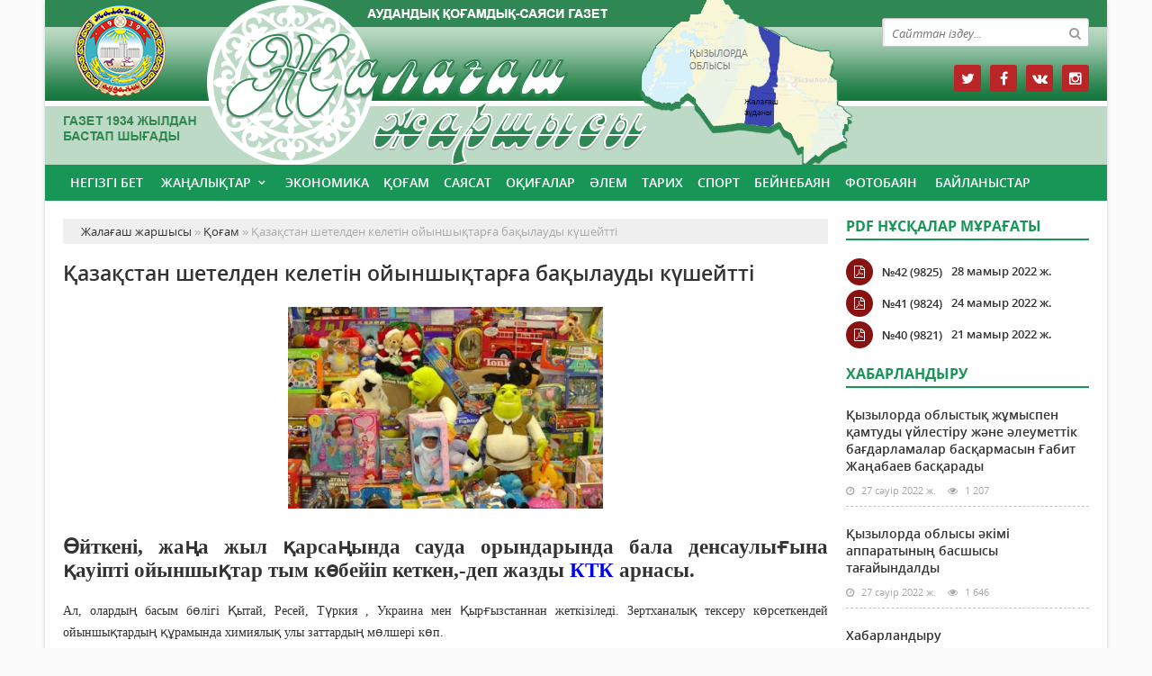

--- FILE ---
content_type: text/html; charset=utf-8
request_url: https://new.zhalagash-zharshysy.kz/kogam/26-azastan-shetelden-keletn-oyynshytara-baylaudy-ksheytt.html
body_size: 9443
content:
<!doctype html>
<html lang="kk" class="nav-no-js">
<head>
<meta http-equiv="Content-Type" content="text/html; charset=utf-8" />
<title>Қазақстан шетелден келетін ойыншықтарға бақылауды күшейтті &raquo; Жалағаш жаршысы</title>
<meta name="description" content="Өйткені, жаңа жыл қарсаңында сауда орындарында бала денсаулығына қауіпті ойыншықтар тым көбейіп кеткен,-деп жазды КТК арнасы.  Өйткені, жаңа жыл қарсаңында сауда орындарында бала денсаулығына қауіпті" />
<meta name="keywords" content="ойыншықтар, қауіпті, осындай, жатыр, Өйткені, беріп, жарым, ойыншықтардың, Сондықтан, сатылып, орындарында, сауда, қарсаңында, көбейіп, денсаулығына, жазды КТК арнасы, кеткен, көріп, Өздеріңіз, жатырсыздар" />
<meta name="generator" content="Жалағаш жаршысы (https://new.zhalagash-zharshysy.kz/)" />
<meta name="viewport" content="width=device-width, initial-scale=1.0" />
<meta property="og:site_name" content="Жалағаш жаршысы" />
<meta property="og:type" content="article" />
<meta property="og:title" content="Қазақстан шетелден келетін ойыншықтарға бақылауды күшейтті" />
<meta property="og:url" content="https://new.zhalagash-zharshysy.kz/kogam/26-azastan-shetelden-keletn-oyynshytara-baylaudy-ksheytt.html" />
<meta property="og:image" content="https://new.zhalagash-zharshysy.kz/uploads/posts/2017-12/medium/1514434416_igrushki.jpg" />
<link rel="search" type="application/opensearchdescription+xml" href="https://new.zhalagash-zharshysy.kz/engine/opensearch.php" title="Жалағаш жаршысы" />
<link rel="alternate" type="application/rss+xml" title="Жалағаш жаршысы" href="https://new.zhalagash-zharshysy.kz/rss.xml" />
<link rel="stylesheet" href="/templates/zalagash/css/styles.css" type="text/css">
<link rel="stylesheet" href="/templates/zalagash/css/bootstrap.css" type="text/css">
<link rel="stylesheet" href="/templates/zalagash/css/engine.css" type="text/css">
<link rel="stylesheet" href="/templates/zalagash/css/mobile.css" type="text/css">
<link rel="stylesheet" href="/templates/zalagash/css/font-awesome.min.css" type="text/css">
<link rel="icon" href="/templates/zalagash/images/favicon.png" type="image/x-icon">
<link rel="shortcut icon" href="/templates/zalagash/images/favicon.png" type="image/x-icon">
    <!--style>
        html {
    -moz-filter: grayscale(100%);
    -webkit-filter: grayscale(100%);
    filter: gray; /* IE6-9 */
    filter: grayscale(100%);
}
        img {
    -webkit-filter: grayscale(100%); /* Safari 6.0 - 9.0 */
    filter: grayscale(100%);
}
</style-->
</head>
<body>
<div class="wrappers">
	<div class="container headtop">
		<div class="row">
			<div class="container hadma">
				<div class="col-md-9">
					<div class="logos">
						<a href="/">Жалағаш жаршысы <span>Жалағаш аудандық қоғамдық-саяси газет</span></a>
					</div>
				</div>
				<div class="col-md-3">
					<div class="search_block">
						<div class="search_box">
							<form id="quicksearch" method="post">
								<input type="hidden" name="do" value="search" />
								<input type="hidden" name="subaction" value="search" />
								<div class="search-box">
									<div class="input-group">
										<input id="story" name="story" placeholder="Сайттан іздеу..." type="text" />
										<span class="input-group-btn">
											<button class="btn" type="submit" title="Найти"><i class="fa fa-search"></i></button>
										</span>
									</div>
								</div>
							</form>
						</div>
					</div>
					<div class="socials">
						<a href="#" class="twit" title="Twitter" target="_blank" rel="noopener noreferrer"></a>
						<a href="https://www.facebook.com/profile.php?id=100011276198668" class="faceb" title="Facebook" target="_blank" rel="noopener noreferrer"></a>
						<a href="#" class="vk" title="Vkontakte" target="_blank" rel="noopener noreferrer"></a>
						<!--a href="#" class="odokl" title="Однокласники" target="_blank" rel="noopener noreferrer"></a-->
						<a href="#" class="insta" title="Instagram" target="_blank" rel="noopener noreferrer"></a>
					</div>
				</div>				
			</div>
		</div>
		
		<div class="row show-grid">
			<div class="container navmenu">
				<div class="col-md-12">
					<nav>
						<a id="touch-menu" class="mobile-menu" href="#"><i class="fa fa-bars" aria-hidden="true"></i></a>
						<ul class="menu">
	<li><a href="/">Негізгі бет</a></li>
	<li><a href="https://new.zhalagash-zharshysy.kz/zanalyk/" class="sf-with-ul">Жаңалықтар</a>
		<ul class="sub-menu"><li><a href="https://new.zhalagash-zharshysy.kz/zanalyk/suhbat/">Сұхбат</a>
		
	</li><li><a href="https://new.zhalagash-zharshysy.kz/zanalyk/ruhaniyt/">Руханият</a>
		
	</li><li><a href="https://new.zhalagash-zharshysy.kz/zanalyk/habarlandiry/">Хабарландыру</a>
		
	</li><li><a href="https://new.zhalagash-zharshysy.kz/zanalyk/madeniet/">Мәдениет</a>
		
	</li></ul>
	</li><li><a href="https://new.zhalagash-zharshysy.kz/ekonomika/">Экономика</a>
		
	</li><li><a href="https://new.zhalagash-zharshysy.kz/kogam/">Қоғам</a>
		
	</li><li><a href="https://new.zhalagash-zharshysy.kz/saysat/">Саясат</a>
		
	</li><li><a href="https://new.zhalagash-zharshysy.kz/okigalar/">Оқиғалар</a>
		
	</li><li><a href="https://new.zhalagash-zharshysy.kz/alem/">Әлем</a>
		
	</li><li><a href="https://new.zhalagash-zharshysy.kz/tarih/">Тарих</a>
		
	</li><li><a href="https://new.zhalagash-zharshysy.kz/sport/">Спорт</a>
		
	</li><li><a href="https://new.zhalagash-zharshysy.kz/beinebayn/">Бейнебаян</a>
		
	</li><li><a href="https://new.zhalagash-zharshysy.kz/fotobayn/">Фотобаян</a>
		
	</li>
	<li><a href="#">Байланыстар</a></li>
</ul>
					</nav>
				</div>
			</div>
		</div>
		
		
		
		<div class="col-md-12">
			<div class="row">
				<div class="col-md-9">
					<div class="speedbar"><div class="over"><span id="dle-speedbar"><span itemscope itemtype="http://data-vocabulary.org/Breadcrumb"><a href="https://new.zhalagash-zharshysy.kz/" itemprop="url"><span itemprop="title">Жалағаш жаршысы</span></a></span> &raquo; <span itemscope itemtype="http://data-vocabulary.org/Breadcrumb"><a href="https://new.zhalagash-zharshysy.kz/kogam/" itemprop="url"><span itemprop="title">Қоғам</span></a></span> &raquo; Қазақстан шетелден келетін ойыншықтарға бақылауды күшейтті</span></div></div><div id='dle-content'><div class="boxing-full airSticky_stop-block">
	<article class="box-fullstory show-grid">
		<h2>Қазақстан шетелден келетін ойыншықтарға бақылауды күшейтті</h2>
		<div class="fullstorys">
			<div style="text-align:justify;"><a class="highslide" href="https://new.zhalagash-zharshysy.kz/uploads/posts/2017-12/1514434416_igrushki.jpg"><span style="font-family:'Times New Roman', Times, serif, '-webkit-standard';"><img src="/uploads/posts/2017-12/medium/1514434416_igrushki.jpg" class="fr-fic fr-dib" style="width:350px;height:224px;" alt=""><br></span></a></div><h2 style="text-align:justify;"><span style="font-family:'Times New Roman', Times, serif, '-webkit-standard';">Өйткені, жаңа жыл қарсаңында сауда орындарында бала денсаулығына қауіпті ойыншықтар тым көбейіп кеткен,-деп жазды <a href="http://www.ktk.kz/kz/news/video/2017/12/27/86933" rel="external noopener noreferrer">КТК</a> арнасы.</span></h2><div style="text-align:justify;"><span style="font-family:'Times New Roman', Times, serif, '-webkit-standard';">Ал, олардың басым бөлігі Қытай, Ресей, Түркия , Украина мен Қырғызстаннан жеткізіледі. Зертханалық тексеру көрсеткендей ойыншықтардың құрамында химиялық улы заттардың мөлшері көп.<br>Қазір осындай қауіпті ойыншықтардың бір жарым тоннасы айналымынан алынып, жойылған. Ал, кәсіпкерлерге екі жарым миллион теңгеге айыппұл салыныпты. Бірақ, базарларда әлі де сапасыз тауар сатылып жатыр.<br>Сондықтан еліміздің бас санитары тұрғындарға ойыншықты сертификаты бар арнайы дүкендерден алуға кеңес беріп отыр.<br>“Бұл біздің негізгі іс-шараларымыз, ұсынысымыз. Өздеріңіз де көріп жатырсыздар ойыншықтар техникалық регламент көрсеткіштеріне сай емес сатылып жатқандары.<br>Сондықтан тұтынушылар да осындай ұсыныс білдіріп жатыр. Көптеген кәсіпкерлер де осындай ұсыныстар беріп жатыр”,-деді  ҚР Қоғамдық денсаулық сақтау комитетінің төрағасы Жандарбек Бекшин.<br></span></div><div style="text-align:justify;"><br></div><div style="text-align:right;"><span style="font-family:'Times New Roman', Times, serif, '-webkit-standard';"> <b>Stan.kz</b></span></div>
		</div>	

		<div class="full_tools">
			<div class="meta-full">
				<div class="category-short"><i class="fa fa-folder-o"></i><a href="https://new.zhalagash-zharshysy.kz/kogam/">Қоғам</a></div>
				<div class="detmeta-short">
					<span class="dates"><i class="fa fa-clock-o"></i>25 желтоқсан 2017 ж.</span>
					<span class="post-views"><i class="fa fa-eye"></i>1 184</span>
					<span><i class="fa fa-commenting-o"></i>0</span>
				</div>
			</div>
		</div>
	</article>


	 
	<div class="articlerelated show-grid">
	<div class="relatedheader"><h4>Ұқсас жаңалықтар:</h4></div>
		<div class="row">
			<div class="realnews">
	<a href="https://new.zhalagash-zharshysy.kz/kogam/241-yzylorda-maynda-zher-asty-suy-kterlp-zhatyr.html" title="Қызылорда маңында жер асты суы көтеріліп жатыр">
		<div class="imgreal"><img src="/uploads/posts/2018-01/thumbs/1515560201_1515496516_1.jpg" alt='title'></div>
		<div class="capt-real"><b>Қызылорда маңында жер асты суы көтеріліп жатыр</b></div>
	</a>
	<span><i class="fa fa-folder-o"></i>Қоғам</span>
</div><div class="realnews">
	<a href="https://new.zhalagash-zharshysy.kz/kogam/212-vice-ministr-kkns-baasyny-ymbattau-sebebn-tsndrd.html" title="Вице-министр көкөніс бағасының қымбаттау себебін түсіндірді">
		<div class="imgreal"><img src="/uploads/posts/2018-01/medium/1515494362_7-3-620x465.jpg" alt='title'></div>
		<div class="capt-real"><b>Вице-министр көкөніс бағасының қымбаттау себебін түсіндірді</b></div>
	</a>
	<span><i class="fa fa-folder-o"></i>Қоғам</span>
</div><div class="realnews">
	<a href="https://new.zhalagash-zharshysy.kz/okigalar/210-elmzde-br-aptany-shnde-5-adam-tmaudan-kz-zhmdy.html" title="Елімізде бір аптаның ішінде 5 адам тұмаудан көз жұмды">
		<div class="imgreal"><img src="/uploads/posts/2018-01/medium/1515494148_1506493667_priviv.jpg" alt='title'></div>
		<div class="capt-real"><b>Елімізде бір аптаның ішінде 5 адам тұмаудан көз жұмды</b></div>
	</a>
	<span><i class="fa fa-folder-o"></i>Оқиғалар</span>
</div><div class="realnews">
	<a href="https://new.zhalagash-zharshysy.kz/kogam/63-al-asad-supermarket-ashyldy.html" title="«АЛЬ-АСАД» СУПЕРМАРКЕТІ АШЫЛДЫ">
		<div class="imgreal"><img src="/uploads/posts/2018-01/thumbs/1514979222_1514951073_315a3276.jpg" alt='title'></div>
		<div class="capt-real"><b>«АЛЬ-АСАД» СУПЕРМАРКЕТІ АШЫЛДЫ</b></div>
	</a>
	<span><i class="fa fa-folder-o"></i>Қоғам</span>
</div><div class="realnews">
	<a href="https://new.zhalagash-zharshysy.kz/kogam/55-azastanda-kmr-baasy-br-zhylda-28-ymbattady.html" title="Қазақстанда көмір бағасы бір жылда 28% қымбаттады">
		<div class="imgreal"><img src="/uploads/posts/2018-01/medium/1514974836_7225bea5d6401734e4193aea7f2d2097_resize_w_520_h_.jpg" alt='title'></div>
		<div class="capt-real"><b>Қазақстанда көмір бағасы бір жылда 28% қымбаттады</b></div>
	</a>
	<span><i class="fa fa-folder-o"></i>Қоғам</span>
</div>
		</div>
	</div>
	

</div>

<div class="comments ignore-select">
	<div class="comnbtm-col">
		<a class="addcom-btn" onclick="$('#addcform').toggle();return false;"><i class="fa fa-plus-square" aria-hidden="true"></i> Пікір қалдыру</a> 
		
	</div>
	<div class="box">
		<form  method="post" name="dle-comments-form" id="dle-comments-form" ><div id="addcform" class="statbox" style="display:none;">
	
		<div class="box_input"><input type="text" name="name" id="name" placeholder="Ваше имя"></div>
		<div class="box_input"><input type="email" name="mail" id="mail" placeholder="Ваш e-mail"></div>
	

	<div class="addcomments_editor"><script type="text/javascript">
	var text_upload = "Загрузка файлов и изображений на сервер";
</script>
<div class="wseditor"><textarea id="comments" name="comments" rows="10" cols="50" class="ajaxwysiwygeditor"></textarea></div></div>

	
		<div class="captcha"><a onclick="reload(); return false;" title="Кликните на изображение чтобы обновить код, если он неразборчив" href="#"><span id="dle-captcha"><img src="/engine/modules/antibot/antibot.php" alt="Кликните на изображение чтобы обновить код, если он неразборчив" width="160" height="80" /></span></a></div>
		<div class="captcha"><input type="text" name="sec_code" id="sec_code" placeholder="Введите код" /></div>
	

	

	

	<button type="submit" name="submit" class="btncomsform">Отправить комментарий</button>
</div>
		<input type="hidden" name="subaction" value="addcomment" />
		<input type="hidden" name="post_id" id="post_id" value="26" /><input type="hidden" name="user_hash" value="b8e18b67df2cece6e4cd89c79db7d4d15542616e" /></form>
	</div>
	<div class="box">
		
		<div class="com_list">
			
<div id="dle-ajax-comments"></div>

		</div>
	</div>
	<!--dlenavigationcomments-->
</div></div>
					
				</div>
				<div class="col-md-3">
					<div class="pdf-main">
						<div class="titmain"><h3><a href="https://new.zhalagash-zharshysy.kz/pdf" target="_blank" style="color: #189658">PDF нұсқалар мұрағаты</a></h3></div>
						<div class="column-pdf">
	<h2><a href="https://docs.google.com/viewer?url=https%3A%2F%2Fnew.zhalagash-zharshysy.kz%2Fengine%2Fdownload.php%3Fid%3D421%26viewonline%3D1" target="_blank" rel="noopener noreferrer">№42 (9825)</a></h2> <div class="datepdf">28 мамыр 2022 ж.</div>
</div><div class="column-pdf">
	<h2><a href="https://docs.google.com/viewer?url=https%3A%2F%2Fnew.zhalagash-zharshysy.kz%2Fengine%2Fdownload.php%3Fid%3D420%26viewonline%3D1" target="_blank" rel="noopener noreferrer">№41 (9824)</a></h2> <div class="datepdf">24 мамыр 2022 ж.</div>
</div><div class="column-pdf">
	<h2><a href="https://docs.google.com/viewer?url=https%3A%2F%2Fnew.zhalagash-zharshysy.kz%2Fengine%2Fdownload.php%3Fid%3D419%26viewonline%3D1" target="_blank" rel="noopener noreferrer">№40 (9821)</a></h2> <div class="datepdf">21 мамыр 2022 ж.</div>
</div>
					</div>
					<div class="habarl show-grid">
						<div class="titmain"><h3>Хабарландыру</h3></div>
						<div class="column-2">
	<h2><a href="https://new.zhalagash-zharshysy.kz/zanalyk/habarlandiry/18679-yzylorda-oblysty-zhmyspen-amtudy-ylestru-zhne-leumettk-badarlamalar-basarmasyn-abit-zhaabaev-basarady.html">Қызылорда облыстық жұмыспен қамтуды үйлестіру және әлеуметтік бағдарламалар басқармасын Ғабит Жаңабаев басқарады</a></h2>
	<div class="detaliz-capt">
		<span class="dates"><i class="fa fa-clock-o"></i> 27 сәуір 2022 ж.</span>
		<span class="post-views"><i class="fa fa-eye"></i> 1 207</span>
	</div>
</div><div class="column-2">
	<h2><a href="https://new.zhalagash-zharshysy.kz/zanalyk/habarlandiry/18677-yzylorda-oblysy-km-apparatyny-basshysy-taayyndaldy.html">Қызылорда облысы әкімі аппаратының басшысы тағайындалды</a></h2>
	<div class="detaliz-capt">
		<span class="dates"><i class="fa fa-clock-o"></i> 27 сәуір 2022 ж.</span>
		<span class="post-views"><i class="fa fa-eye"></i> 1 646</span>
	</div>
</div><div class="column-2">
	<h2><a href="https://new.zhalagash-zharshysy.kz/zanalyk/habarlandiry/17727-habarlandyru.html">Хабарландыру</a></h2>
	<div class="detaliz-capt">
		<span class="dates"><i class="fa fa-clock-o"></i> 31 қаңтар 2022 ж.</span>
		<span class="post-views"><i class="fa fa-eye"></i> 1 940</span>
	</div>
</div><div class="column-2">
	<h2><a href="https://new.zhalagash-zharshysy.kz/zanalyk/habarlandiry/16870-azastan-respublikasy-tuelszdgn-30-zhyldyyna-arnalan-zhas-zhazushylar-men-ayndar-arasynda-tetn-ly-dala-respublikaly-shyarmashyly-bayauy-turaly.html">Қазақстан Республикасы Тәуелсіздігінің 30 жылдығына арналған жас жазушылар мен ақындар арасында өтетін «Ұлы дала» республикалық шығармашылық байқауы туралы</a></h2>
	<div class="detaliz-capt">
		<span class="dates"><i class="fa fa-clock-o"></i> 12 қазан 2021 ж.</span>
		<span class="post-views"><i class="fa fa-eye"></i> 13 234</span>
	</div>
</div>
					</div>
					<div class="sport">
						<div class="titmain"><h3>Әлем</h3></div>
						<div class="column-4">
	<div class="item-lent-img">
		<div class="itm-img-l"><img src="https://baribar.kz/wp-content/uploads/2022/02/187b1cfed74dee0b5752b5c746becf09-696x399.jpg" class="center-block" alt='Тоқаев қайта сайланған Франция президенті Макронды құттықтады'></div>
		<h2><a href="https://new.zhalagash-zharshysy.kz/alem/18650-toaev-ayta-saylanan-franciya-prezident-makrondy-ttytady.html">Тоқаев қайта сайланған Франция президенті</a></h2>
		<div class="detaliz-capt">
			<span class="dates"><i class="fa fa-clock-o"></i> 25 сәуір 2022 ж.</span>
		</div>
	</div>
</div><div class="column-4">
	<div class="item-lent-img">
		<div class="itm-img-l"><img src="https://turkystan.kz/wp-content/uploads/2022/04/img-20220414-wa0050-1-1.jpg" class="center-block" alt='«Сабасына түсер»: Медведев НАТО-ға қосылмақ болған тағы 2 елге сес көрсетті'></div>
		<h2><a href="https://new.zhalagash-zharshysy.kz/alem/18533-sabasyna-tser-medvedev-nato-a-osylma-bolan-tay-2-elge-ses-krsett.html">«Сабасына түсер»: Медведев НАТО-ға қосылмақ</a></h2>
		<div class="detaliz-capt">
			<span class="dates"><i class="fa fa-clock-o"></i> 15 сәуір 2022 ж.</span>
		</div>
	</div>
</div><div class="column-4">
	<div class="item-lent-img">
		<div class="itm-img-l"><img src="https://kyzylorda-news.kz/wp-content/uploads/2022/03/koreja.jpg" class="center-block" alt='Қазақстандықтар бүгіннен бастап Кореяға визасыз бара алады'></div>
		<h2><a href="https://new.zhalagash-zharshysy.kz/alem/18358-azastandytar-bgnnen-bastap-koreyaa-vizasyz-bara-alady.html">Қазақстандықтар бүгіннен бастап Кореяға визасыз</a></h2>
		<div class="detaliz-capt">
			<span class="dates"><i class="fa fa-clock-o"></i> 01 сәуір 2022 ж.</span>
		</div>
	</div>
</div>
					</div>
					<div class="sport show-grid">
						<div class="titmain"><h3>Сұхбат</h3></div>
						<div class="column-5">
	<div class="item-img"><a href="https://new.zhalagash-zharshysy.kz/zanalyk/suhbat/16553-ner-ordasyny-bs-bik.html"><img src="/uploads/posts/2021-08/medium/1629781683_aozhaniyaz.jpg" class="center-block" alt='Өнер ордасының бәсі биік'></a></div>
	<div class="detaliz-capt">
		<span class="dates"><i class="fa fa-clock-o"></i> 24 тамыз 2021 ж.</span>
		<span class="post-views"><i class="fa fa-eye"></i> 3 347</span>
	</div>
	<div class="caption">
		<h2><a href="https://new.zhalagash-zharshysy.kz/zanalyk/suhbat/16553-ner-ordasyny-bs-bik.html">Өнер ордасының бәсі биік</a></h2>
	</div>
</div>
					</div>
					<div class="calenda-foot show-grid">
						<div class="titmain"><h3>Жаңалықтар мұрағаты</h3></div>
						<div id="calendar-layer"><table id="calendar" class="calendar"><tr><th colspan="7" class="monthselect"><a class="monthlink" onclick="doCalendar('12','2025','right'); return false;" href="https://new.zhalagash-zharshysy.kz/2025/12/" title="Предыдущий месяц">&laquo;</a>&nbsp;&nbsp;&nbsp;&nbsp;Қаңтар 2026&nbsp;&nbsp;&nbsp;&nbsp;&raquo;</th></tr><tr><th class="workday">Дс</th><th class="workday">Сс</th><th class="workday">Ср</th><th class="workday">Бс</th><th class="workday">Жм</th><th class="weekday">Сб</th><th class="weekday">Жс</th></tr><tr><td colspan="3">&nbsp;</td><td  class="day" >1</td><td  class="day" >2</td><td  class="weekday" >3</td><td  class="weekday" >4</td></tr><tr><td  class="day" >5</td><td  class="day" >6</td><td  class="day" >7</td><td  class="day" >8</td><td  class="day" >9</td><td  class="weekday" >10</td><td  class="weekday" >11</td></tr><tr><td  class="day" >12</td><td  class="day" >13</td><td  class="day" >14</td><td  class="day" >15</td><td  class="day" >16</td><td  class="weekday" >17</td><td  class="weekday" >18</td></tr><tr><td  class="day" >19</td><td  class="day" >20</td><td  class="day" >21</td><td  class="day" >22</td><td  class="day" >23</td><td  class="weekday" >24</td><td  class="weekday" >25</td></tr><tr><td  class="day" >26</td><td  class="day" >27</td><td  class="day" >28</td><td  class="day" >29</td><td  class="day day-current" >30</td><td  class="weekday" >31</td><td colspan="1">&nbsp;</td></tr></table></div>
					</div>
				</div>
			</div>
		</div>
		
		<div class="row show-grid">
			<div class="container">
				<div class="col-md-12 icarusel">
					<ul class="bxslider-carusel">
					  
					</ul>
				</div>
			</div>
		</div>
		
		<div class="row">
			<div class="container footer">
				<div class="col-md-9">
					<p>Copyright &copy; 2022. «Жалағаш жаршысы» газеті сайтында жарияланған барлық мақалалар мен фотосуреттердің авторлық құқықтары қорғалған. Басылым бетіндегі материалдарды пайдаланған жағдайда сілтеме жасалуы міндетті.</p>
					<p>Меншік иесі: <a href="https://syr-media.kz" target="_blank" ;="" style="color:#ff7220;">«Сыр медиа»</a> ЖШС.</p>
				</div>
				<div class="col-md-3 chetchiki">
					<span>
                        <!-- Yandex.Metrika informer --> <a href="https://metrika.yandex.ru/stat/?id=47236581&amp;from=informer" target="_blank" rel="nofollow"><img src="https://informer.yandex.ru/informer/47236581/3_0_FFFFFFFF_EFEFEFFF_0_pageviews" style="width:88px; height:31px; border:0;" alt="Яндекс.Метрика" title="Яндекс.Метрика: данные за сегодня (просмотры, визиты и уникальные посетители)" class="ym-advanced-informer" data-cid="47236581" data-lang="ru" /></a> <!-- /Yandex.Metrika informer --> <!-- Yandex.Metrika counter --> <script type="text/javascript" > (function (d, w, c) { (w[c] = w[c] || []).push(function() { try { w.yaCounter47236581 = new Ya.Metrika({ id:47236581, clickmap:true, trackLinks:true, accurateTrackBounce:true, webvisor:true }); } catch(e) { } }); var n = d.getElementsByTagName("script")[0], s = d.createElement("script"), f = function () { n.parentNode.insertBefore(s, n); }; s.type = "text/javascript"; s.async = true; s.src = "https://mc.yandex.ru/metrika/watch.js"; if (w.opera == "[object Opera]") { d.addEventListener("DOMContentLoaded", f, false); } else { f(); } })(document, window, "yandex_metrika_callbacks"); </script> <noscript><div><img src="https://mc.yandex.ru/watch/47236581" style="position:absolute; left:-9999px;" alt="" /></div></noscript> <!-- /Yandex.Metrika counter -->
                    </span>
				</div>
			</div>
		</div>
	</div>
</div>
<div id="toTop"></div>
<script type="text/javascript" src="/engine/classes/min/index.php?charset=utf-8&amp;g=general&amp;21"></script>
<script type="text/javascript" src="/engine/classes/min/index.php?charset=utf-8&amp;f=engine/classes/highslide/highslide.js,engine/editor/jscripts/froala/editor.js,engine/editor/jscripts/froala/languages/ru.js&amp;21"></script>
<link media="screen" href="/engine/editor/css/default.css" type="text/css" rel="stylesheet" />
<link media="screen" href="/engine/editor/jscripts/froala/css/editor.css" type="text/css" rel="stylesheet" />
<script src="/engine/classes/min/index.php?charset=utf-8&amp;f=/templates/zalagash/js/bxslider.js,/templates/zalagash/js/lib.js"></script>

<script type="text/javascript">
<!--
var dle_root       = '/';
var dle_admin      = '';
var dle_login_hash = 'b8e18b67df2cece6e4cd89c79db7d4d15542616e';
var dle_group      = 5;
var dle_skin       = 'zalagash';
var dle_wysiwyg    = '1';
var quick_wysiwyg  = '1';
var dle_act_lang   = ["Иә", "Жоқ", "Енгізу", "Күшін жою", "Сақтау", "Удалить", "Тиеу. Өтінеміз, күте тұрыңыз..."];
var menu_short     = 'Быстрое редактирование';
var menu_full      = 'Полное редактирование';
var menu_profile   = 'Көру бейіндегі';
var menu_send      = 'Хабар жіберу';
var menu_uedit     = 'Админцентр';
var dle_info       = 'Ақпарат';
var dle_confirm    = 'Растау';
var dle_prompt     = 'Ақпаратты енгізу';
var dle_req_field  = 'Заполните все необходимые поля';
var dle_del_agree  = 'Вы действительно хотите удалить? Данное действие невозможно будет отменить';
var dle_spam_agree = 'Вы действительно хотите отметить пользователя как спамера? Это приведёт к удалению всех его комментариев';
var dle_complaint  = 'Укажите текст Вашей жалобы для администрации:';
var dle_big_text   = 'Выделен слишком большой участок текста.';
var dle_orfo_title = 'Укажите комментарий для администрации к найденной ошибке на странице';
var dle_p_send     = 'Жіберу';
var dle_p_send_ok  = 'Хабарлама сәтті жіберілді';
var dle_save_ok    = 'Изменения успешно сохранены. Обновить страницу?';
var dle_reply_title= 'Ответ на комментарий';
var dle_tree_comm  = '0';
var dle_del_news   = 'Удалить статью';
var dle_sub_agree  = 'Вы действительно хотите подписаться на комментарии к данной публикации?';
var allow_dle_delete_news   = false;

hs.graphicsDir = '/engine/classes/highslide/graphics/';
hs.outlineType = 'rounded-white';
hs.numberOfImagesToPreload = 0;
hs.captionEval = 'this.thumb.alt';
hs.showCredits = false;
hs.align = 'center';
hs.transitions = ['expand', 'crossfade'];
hs.dimmingOpacity = 0.60;
hs.lang = { loadingText : 'Загрузка...', playTitle : 'Просмотр слайдшоу (пробел)', pauseTitle:'Пауза', previousTitle : 'Предыдущее изображение', nextTitle :'Следующее изображение',moveTitle :'Переместить', closeTitle :'Закрыть (Esc)',fullExpandTitle:'Развернуть до полного размера',restoreTitle:'Кликните для закрытия картинки, нажмите и удерживайте для перемещения',focusTitle:'Сфокусировать',loadingTitle:'Нажмите для отмены'
};
hs.slideshowGroup='fullnews'; hs.addSlideshow({slideshowGroup: 'fullnews', interval: 4000, repeat: false, useControls: true, fixedControls: 'fit', overlayOptions: { opacity: .75, position: 'bottom center', hideOnMouseOut: true } });

jQuery(function($){
	
      $('#comments').froalaEditor({
        dle_root: dle_root,
        dle_upload_area : "comments",
        dle_upload_user : "",
        dle_upload_news : "0",
        width: '100%',
        height: '220',
        language: 'ru',

		htmlAllowedTags: ['div', 'span', 'p', 'br', 'strong', 'em', 'ul', 'li', 'ol', 'b', 'u', 'i', 's', 'a', 'img'],
		htmlAllowedAttrs: ['class', 'href', 'alt', 'src', 'style', 'target'],
		pastePlain: true,
        imageInsertButtons: ['imageBack', '|', 'imageByURL'],
        imagePaste: false,
		
        toolbarButtonsXS: ['bold', 'italic', 'underline', 'strikeThrough', '|', 'align', 'formatOL', 'formatUL', '|', 'insertLink', 'dleleech', 'emoticons', '|', 'dlehide', 'dlequote', 'dlespoiler'],

        toolbarButtonsSM: ['bold', 'italic', 'underline', 'strikeThrough', '|', 'align', 'formatOL', 'formatUL', '|', 'insertLink', 'dleleech', 'emoticons', '|', 'dlehide', 'dlequote', 'dlespoiler'],

        toolbarButtonsMD: ['bold', 'italic', 'underline', 'strikeThrough', '|', 'align', 'formatOL', 'formatUL', '|', 'insertLink', 'dleleech', 'emoticons', '|', 'dlehide', 'dlequote', 'dlespoiler'],

        toolbarButtons: ['bold', 'italic', 'underline', 'strikeThrough', '|', 'align', 'formatOL', 'formatUL', '|', 'insertLink', 'dleleech', 'emoticons', '|', 'dlehide', 'dlequote', 'dlespoiler']

      });

$('#dle-comments-form').submit(function() {
	doAddComments();
	return false;
});
});
//-->
</script>
</body>
</html>
<!-- Создание и продвижение сайтов с нуля. Заказ сайта - Key-Studio (http://key-studio.kz) -->
